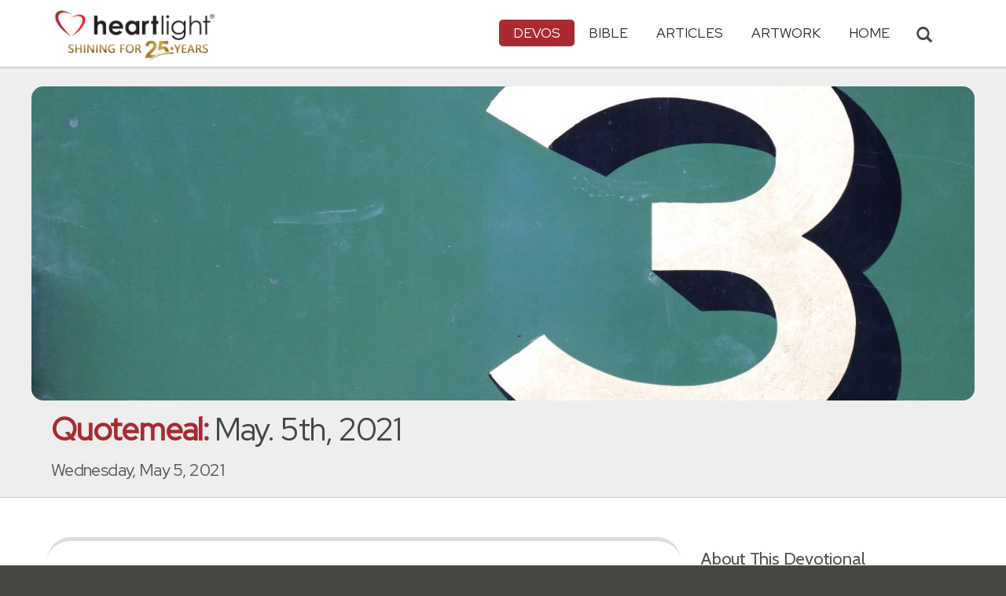

--- FILE ---
content_type: text/html; charset=UTF-8
request_url: https://www.heartlight.org/cgi-shl/quotemeal.cgi?day=20210505
body_size: 8537
content:



<!DOCTYPE html>
<html lang="en">
<head>
<!-- Google tag (gtag.js) -->
<script async src="https://www.googletagmanager.com/gtag/js?id=G-TNKT98JLTC"></script>
<script>
  window.dataLayer = window.dataLayer || [];
  function gtag(){dataLayer.push(arguments);}
  gtag('js', new Date());

  gtag('config', 'G-TNKT98JLTC');
</script>

<meta charset="utf-8">
<meta name="viewport" content="width=device-width, initial-scale=1.0">
<title>Quotemeal for Wednesday, May 5, 2021</title>
<meta name="description" content="There are three things that only God knows: the beginning of things, the cause of things and the end of things. &mdash; Quote by Welsh Proverb">
<meta property="og:title" content="Quotemeal: May. 5th, 2021" />
<meta property="og:type" content="article" />
<meta property="og:url" content="https://www.heartlight.org/cgi-shl/quotemeal.cgi?day=20210505" />
<meta property="og:image" content="https://img.heartlight.org/crop.php?w=1200&h=630&fbcb=91173&q=95&f=overlazy/creations/916.jpg" />
<meta property="og:description" content="There are three things that only God knows: the beginning of things, the cause of things and the end of things. &mdash; Quote by Welsh Proverb" />
<meta property="fb:app_id" content="118210128214749" />
<meta property="fb:admins" content="1078802566,1078052617" />
<meta name="twitter:card" content="summary_large_image">
<meta name="twitter:site" content="@Heartlightorg">
<meta name="twitter:title" content="Quotemeal: May. 5th, 2021">
<meta name="twitter:image" content="https://img.heartlight.org/crop.php?w=1200&h=630&fbcb=91173&q=95&f=overlazy/creations/916.jpg">
<meta name="twitter:description" content="There are three things that only God knows: the beginning of things, the cause of things and the end of things. &mdash; Quote by Welsh Proverb">
<link rel="alternate" type="application/rss+xml" title="Quotemeal from Heartlight&reg;" href="http://www.heartlight.org/rss/track/devos/qm/" />
<link rel="canonical" href="https://www.heartlight.org/cgi-shl/quotemeal.cgi?day=20210505" />
<!-- Bootstrap core CSS -->
<link href="/css/bootstrap.min.css?" rel="stylesheet">
<!-- Church Template CSS -->

<link href="/apple-touch-icon.png" rel="apple-touch-icon" />
<link href="/apple-touch-icon-76x76.png" rel="apple-touch-icon" sizes="76x76" />
<link href="/apple-touch-icon-120x120.png" rel="apple-touch-icon" sizes="120x120" />
<link href="/apple-touch-icon-152x152.png" rel="apple-touch-icon" sizes="152x152" />
<link href="/css/church.css?" rel="stylesheet">
<link href="/css/fancybox.css" rel="stylesheet">

<!-- HTML5 shim and Respond.js IE8 support of HTML5 elements and media queries -->
<!--[if lt IE 9]>
  <script src="/js/html5shiv.js"></script>
  <script src="/js/respond.min.js"></script>
<![endif]-->

<!-- Favicons -->
<link rel="shortcut icon" href="/favicon.ico" type="image/x-icon">
<script type="text/javascript" src="/js/adframe.js"></script>
<script type="text/javascript" src="/js/support.js?a"></script>

<!-- Custom Google Font : Montserrat and Droid Serif -->

<link href="https://fonts.googleapis.com/css?family=Montserrat:400,700" rel="stylesheet" type="text/css">
<link href='https://fonts.googleapis.com/css?family=Droid+Serif:400,700' rel='stylesheet' type='text/css'>


<link rel="preconnect" href="https://fonts.gstatic.com">
<link href="https://fonts.googleapis.com/css2?family=Cabin&family=Red+Hat+Display&display=swap" rel="stylesheet">

</head>
<body class="devos-page">

<!-- Navigation Bar Starts -->
<div class="navbar navbar-default navbar-fixed-top" role="navigation">
  <div class="container">

      <button type="button" class="navbar-toggle" data-toggle="collapse" data-target=".navbar-collapse"> <span class="sr-only">Toggle navigation</span> <span class="icon-bar"></span> <span class="icon-bar"></span> <span class="icon-bar"></span> </button>

        <i class="glyphicon glyphicon-search glyphicon-lg search-toggle navbar-search" data-target=".search-collapse" data-toggle="collapse"  title="Search Heartlight"></i>  
    <div class="navbar-header">

      <a class="navbar-brand" href="/"> <img src="/images/logo_25_years.png" title = "Heartlight - Home" alt="Heartlight" class="img-responsive"></a> </div>

    <div class="navbar-collapse collapse">
<ul class="nav navbar-nav navbar-right">

		<li class="dropdown active"> <a href="#" class="dropdown-toggle" data-toggle="dropdown">Devos<span class="caret"></span></a>
          <ul class="dropdown-menu dropdown-menu-left" role="menu">
            <li class=" more"><a href="/devotionals/">All Devotionals</a></li>          
            <li><a href="/cgi-shl/todaysverse.cgi">Today&#39;s Verse</a></li>
            <li><a href="/ghf/en/">God's Holy Fire</a></li>
            <li><a href="/wjd/">What Jesus Did!</a></li>
            <li><a href="/unstoppable/">Unstoppable!</a></li>
			<li class="active"><a href="/cgi-shl/quotemeal.cgi">Quotemeal</a></li>
            <li><a href="/cgi-shl/dailywisdom.cgi">Daily Wisdom</a></li>
            <li><a href="/cgi-shl/passionforpraise.cgi">Passion for Praise</a></li>
            <li><a href="/togetherinchrist/">Together in Christ</a></li>
			<li><a href="/spiritualwarfare/en/">Spiritual Warfare</a></li>
            <li><a href="/spurgeon/">Morning & Evening</a></li>
            <li><a href="/cgi-shl/ayearwithjesus.cgi">A Year with Jesus</a></li>
            <li><a href="/cgi-shl/praying_paul/pwp.pl">Praying with Paul</a></li>
            <li><a href="/devotionals/reading_plans/">Bible Reading Plans</a></li>
            <li><a href="/community/email.html">Subscribe by Email</a></li>
          </ul>
        </li>
        <li class="dropdown " onclick="openNav()"> <a href="/bible/" class="dropdown-toggle" data-toggle="dropdown">Bible <span class="caret"></span></a>
          <!-- <ul class="dropdown-menu dropdown-menu-left" role="menu">
            <li><a href="/devotionals/reading_plans/">Bible Reading Plans</a></li>
          </ul> -->
        </li>
        <li class="dropdown "> <a href="/articles/" class="dropdown-toggle" data-toggle="dropdown">Articles <span class="caret"></span></a>
          <ul class="dropdown-menu dropdown-menu-left" role="menu">
            <li class=" more"><a href="/articles/featured/">Featured Articles</a></li>
            <li><a href="/articles/features/">Special Features</a></li>
            <li><a href="/articles/jesushaped/">JESUShaped</a></li>
            <li><a href="/articles/justforwomen/">Just for Women</a></li>
            <li><a href="/articles/togather/">ToGather</a></li>
            <li><a href="/articles/window/">The Jesus Window</a></li>
            <li><a href="/articles/caring_touch/">The Caring Touch</a></li>
            <li><a href="/articles/together/">Together in His Grace</a></li>
            <li><a href="/articles/all/">All Categories...</a></li>
          </ul>
        </li>
        <li class="dropdown "> <a href="#" class="dropdown-toggle" data-toggle="dropdown">Artwork <span class="caret"></span></a>
          <ul class="dropdown-menu dropdown-menu-left" role="menu">
            <li class=" more"><a href="/gallery/">Heartlight Gallery</a></li>
            <li><a href="/gallery/new/">- Latest Images</a></li>
            <li><a href="/gallery/popular/">- Most Popular</a></li>
            <li><a href="/gallery/book/">- Browse by Book</a></li>
						<li class="divider"></li>
            <li class=" more"><a href="/powerpoint/">PowerPoint Backgrounds</a></li>
            <li><a href="/powerpoint/new/">- Latest Images</a></li>
            <li><a href="/powerpoint/popular/">- Most Popular</a></li>
            <li><a href="/powerpoint/book/">- Browse by Book</a></li>
          </ul>
        </li>
        <li class="dropdown "><a href="/">HOME</a>
        </li>
      </ul>
    </div>
    <!--/.nav-collapse --> 
				<div class="search-collapse collapse">
					<form action="/cgi-shl/search.cgi" method="get" name="" id="navbar-search-form" class="search-form-results-page">
					<input type="hidden" value="all" name="config" id="search-form-top-config">
					<input type="hidden" value="" name="restrict">
					<input type="hidden" value="" name="exclude">
					<input type="hidden" value="long" name="format">
					<input type="hidden" value="score" name="sort">
					<input type="hidden" value="and" name="method">
					<input type="text" placeholder="Search for.." class="form-control" value="" name="words">
					<span class="input-group-btn">
					<button class="btn btn-default" type="submit" id="searchsubmit" value="Search" name="Submit" form="navbar-search-form" title="Search Heartlight"><i class="glyphicon glyphicon-search glyphicon-lg"></i></button>
					</span>
					</form>
				</div>
  </div>
</div>
<!--// Navbar Ends--> 

<!--SUBPAGE HEAD-->
<div class="subpage-head">
  <div class="center header-image-bar"><img style="object-position:center center" class="responsive header-image" src="https://img.heartlight.org/overlazy/backgrounds/2612.jpg" title="" style=""></div>
  <div class="container">
    <h1 class=""><span class="h1-devo">Quotemeal:</span> May. 5th, 2021</h1>
    <p class="lead lead-devos noreftagger">Wednesday, May 5, 2021</p>
  </div>
</div>

<!-- // END SUBPAGE HEAD -->	
<div class="container">
  <div class="row">
    <div class="col-md-9 has-margin-bottom has-margin-top">
<div class="showsupport"></div>
<script type='text/javascript'>
	showSupport('devos','quotemeal','content-top');
</script>
              <div class="lead well">"There are three things that only God knows: the beginning of things, the cause of things and the end of things."<div class="lead-ref noreftagger">&mdash; Welsh Proverb</div></div>
           
    	<a name="listen" id="listen"></a><div class="addthis_sharing_toolbox">
        <div class="btn-ata-wrapper">
            <div class="a2a_kit a2a_kit_size_32 a2a_default_style" data-a2a-icon-color="#a92a31"  data-a2a-url="https://www.heartlight.org/cgi-shl/quotemeal.cgi?day=20210505" data-a2a-title="Quotemeal: May. 5th, 2021">
                <a class="a2a_button_facebook"></a>
                <a class="a2a_button_google_gmail"></a>
                <a class="a2a_dd"></a>
                </div>
            </div>
        <div class="btn-sub-wrapper">
        <a href="/community/subscribe.php?devo=qm">
        <button class="btn btn-default btn-sub">
        <img class="btn-sub-icon" src="https://img.heartlight.org/devotionals/subscribe.png">Get This <span class="noshowmo">Daily </span>Devo<span class="noshowmo">tional</span> by Email</button></a>
        </div>
        </div>
       
             
                
        
        
                                        
                
          
           
            
      </article>
       <!--htdig_noindex--><h4>More Quotemeal</h4><div class="col-md-6 col-sm-12 more-quotemeal-quote-wrapper"><div class="well"><a href="https://www.heartlight.org/cgi-shl/quotemeal.cgi?day=20250731"><img style="object-position: center" class="more-quotemeal-img" src="https://img.heartlight.org/overlazy/backgrounds/646.jpg"></a><div class="quote-text"><div class="quote center balance-text">"We may never see the end results, but that is the difference between the master builder and the worker.  We are workers, not master builders, ministers, not..."</div><div class="author qm-ref noreftagger">&mdash; <a href="https://www.heartlight.org/cgi-shl/quotemeal.cgi?day=20250731">Archbishop Oscar Romero of El Salvador</a> &mdash;</div></div></div></div><div class="col-md-6 col-sm-12 more-quotemeal-quote-wrapper"><div class="well"><a href="https://www.heartlight.org/cgi-shl/quotemeal.cgi?day=20240207"><img style="object-position: center" class="more-quotemeal-img" src="https://img.heartlight.org/overlazy/backgrounds/1199.jpg"></a><div class="quote-text"><div class="quote center balance-text">"Thus all below is strength, and all above is grace."</div><div class="author qm-ref noreftagger">&mdash; <a href="https://www.heartlight.org/cgi-shl/quotemeal.cgi?day=20240207">John Dryden</a> &mdash;</div></div></div></div><div class="col-md-6 col-sm-12 more-quotemeal-quote-wrapper"><div class="well"><a href="https://www.heartlight.org/cgi-shl/quotemeal.cgi?day=20230618"><img style="object-position: center" class="more-quotemeal-img" src="https://img.heartlight.org/overlazy/backgrounds/1811.jpg"></a><div class="quote-text"><div class="quote center balance-text">"The desire for unity has haunted me all my life through; I have never been able to substitute any desire for that, or to accept any of the different schemes for..."</div><div class="author qm-ref noreftagger">&mdash; <a href="https://www.heartlight.org/cgi-shl/quotemeal.cgi?day=20230618">F. D. Maurice</a> &mdash;</div></div></div></div><div class="col-md-6 col-sm-12 more-quotemeal-quote-wrapper"><div class="well"><a href="https://www.heartlight.org/cgi-shl/quotemeal.cgi?day=20221219"><img style="object-position: center" class="more-quotemeal-img" src="https://img.heartlight.org/overlazy/backgrounds/1941.jpg"></a><div class="quote-text"><div class="quote center balance-text">"The person rowing the boat seldom has time to rock it."</div><div class="author qm-ref noreftagger">&mdash; <a href="https://www.heartlight.org/cgi-shl/quotemeal.cgi?day=20221219">Bill Copeland</a> &mdash;</div></div></div></div><div class="clearfix"></div><!--/htdig_noindex-->    
    
    <section class="post-comment-form">
                <a name="comments"></a>
        <script id="dsq-count-scr" src="//heartlightorg.disqus.com/count.js" async></script>
        <script type='text/javascript'>
            // then the solution to reload disqus comment count safely
            if(typeof DISQUSWIDGETS != "undefined") {                                                                                                                    
                DISQUSWIDGETS.getCount({ reset: true });
            }
        </script>
        <h4 class="collapsed" title="Show/Hide Comments" style="cursor: pointer" data-toggle="collapse" data-target="#disqus_thread" ><span class="disqus-comment-count" data-disqus-url="https://www.heartlight.org/cgi-shl/quotemeal.cgi?day=20210505">Comments</span><button class="btn btn-default" style="color:#a92931;background:#f9f9f9;float:right;margin-top:-3px">&#65291;</button></h4><div style="margin-left: 15px;display:inline-block" ><p>Have thoughts on this devotional? <a style="cursor: pointer" data-toggle="collapse" data-target="#disqus_thread">Leave a comment</a></p></div>        
		                    <div class="collapse" id="disqus_thread"></div>
                    <script>

                        var disqus_config = function () {
                            this.page.url = 'https://www.heartlight.org/cgi-shl/quotemeal.cgi?day=20210505';
                            this.page.identifier = 'https://www.heartlight.org/cgi-shl/quotemeal.cgi?day=20210505';
                                                    };
                        (function() { 
                        var d = document, s = d.createElement('script');
                        s.src = 'https://heartlightorg.disqus.com/embed.js';
                        s.setAttribute('data-timestamp', +new Date());
                        (d.head || d.body).appendChild(s);
                        })();
                    </script>
                    <noscript>Please enable JavaScript to view the <a href="https://disqus.com/?ref_noscript" rel="nofollow">comments powered by Disqus.</a></noscript>

        
        
        
    </section>
    
    
        
     	   

    
    
    <h4>Illustration</h4><img src="https://img.heartlight.org/overlazy/creations/916.jpg" class="img-responsive has-margin-xs-top" title="Illustration of Welsh Proverb &mdash; &quot;There are three things that only God knows: the beginning of things, the cause of things and the end of things.&quot;" alt="Illustration of Welsh Proverb &mdash; &quot;There are three things that only God knows: the beginning of things, the cause of things and the end of things.&quot;" style="border-radius: 15px;">    <div class="showsupport"></div>
        <script type='text/javascript'>
          showSupport('devos','quotemeal','content-bottom');
        </script>
    <!--htdig_noindex-->
    <h4>Other Devotionals from Heartlight<span class="noshowmo"> for Wednesday, May 5, 2021</span></h4>
    <div class="col-md-6 col-sm-12 cross-promo-wrapper"><div class="well"><div class="cross-promo-title"><a href="http://www.heartlight.org/cgi-shl/praying_paul/pwp.pl">Praying with Paul</a></div><div class="cross-promo-summary balance-text">Features the apostle Paul's writings turned into daily, powerful prayers.</div><a href="https://www.heartlight.org/cgi-shl/praying_paul/pwp.pl?023"><img style="object-position: center" class="cross-promo-img" src="https://img.heartlight.org/overlazy/backgrounds/717.jpg"></a><div class="noreftagger ref"><a class="balance-text" href="https://www.heartlight.org/cgi-shl/praying_paul/pwp.pl?023">'The Righteous Reign of Grace' (Ro. 5:18-24)</a></div><div class="cross-promo-text"><div class="teaser center balance-text">"Dear Father, bestower of eternal life, How amazing that, even though one man's disobedience leads to condemnation, the obedience of Jesus acquits us,..."</div><div class="center"><a href="https://www.heartlight.org/cgi-shl/praying_paul/pwp.pl?023"><button class="btn btn-default btn-md">Read Prayer</button></a></div></div></div></div><div class="col-md-6 col-sm-12 cross-promo-wrapper"><div class="well"><div class="cross-promo-title"><a href="http://www.heartlight.org/cgi-shl/dailywisdom.cgi">Daily Wisdom</a></div><div class="cross-promo-summary balance-text">A daily devotional featuring wise counsel found in Scripture.</div><a href="https://www.heartlight.org/cgi-shl/dailywisdom.cgi?day=20260123&ver=niv"><img style="object-position: center" class="cross-promo-img" src="https://img.heartlight.org/overlazy/backgrounds/1096.jpg"></a><div class="noreftagger ref"><a class="balance-text" href="https://www.heartlight.org/cgi-shl/dailywisdom.cgi?day=20260123&ver=niv">Proverbs 16:31</a></div><div class="cross-promo-text"><div class="teaser center balance-text">"Gray hair is a crown of splendor; it is attained by a righteous life."</div><div class="center"><a href="https://www.heartlight.org/devotionals/dailywisdom/archive.html"><button class="btn btn-default btn-md">More Wisdom</button></a></div></div></div></div><div class="col-md-6 col-sm-12 cross-promo-wrapper"><div class="well"><div class="cross-promo-title"><a href="http://www.heartlight.org/spiritualwarfare/">Spiritual Warfare</a></div><div class="cross-promo-summary balance-text">A daily devotional about God's power for our battles.</div><a href="https://www.heartlight.org/spiritualwarfare/en/0123/"><img style="object-position: center" class="cross-promo-img" src="https://img.heartlight.org/overlazy/backgrounds/386.jpg"></a><div class="noreftagger ref"><a class="balance-text" href="https://www.heartlight.org/spiritualwarfare/en/0123/">'Resist Satan By Wearing God’s Armor' (Ep. 6:13)</a></div><div class="cross-promo-text"><div class="teaser center balance-text">"Therefore, put on every piece of God’s armor so you will be able to resist the enemy in the time of evil. Then after the battle you will still be..."</div><div class="center"><a href="https://www.heartlight.org/spiritualwarfare/en/0123/"><button class="btn btn-default btn-md">Read Devo</button></a></div></div></div></div><div class="col-md-6 col-sm-12 cross-promo-wrapper"><div class="well"><div class="cross-promo-title"><a href="http://www.heartlight.org/cgi-shl/ayearwithjesus.cgi">A Year with Jesus</a></div><div class="cross-promo-summary balance-text">A devotional to help reclaim Jesus as the daily <span class="small-caps">Lord</span> of our lives.</div><a href="https://www.heartlight.org/cgi-shl/ayearwithjesus.cgi?date=20260123"><img style="object-position: center" class="cross-promo-img" src="https://img.heartlight.org/overlazy/backgrounds/948.jpg"></a><div class="noreftagger ref"><a class="balance-text" href="https://www.heartlight.org/cgi-shl/ayearwithjesus.cgi?date=20260123">'Beyond the Sacred Page'</a></div><div class="cross-promo-text"><div class="teaser center balance-text">"Dear Beloved,The Bible is a precious treasure. Don't neglect it. Use it and ask the Holy Spirit to speak to you through it. Remember! It is a tool....."</div><div class="center"><a href="https://www.heartlight.org/cgi-shl/ayearwithjesus.cgi?date=20260123"><button class="btn btn-default btn-md">Read Devo</button></a></div></div></div></div><div class="clearfix"></div>    
    <!--/htdig_noindex-->
        </div>
    <!--// col md 9--> 
    
    <!--Blog Sidebar-->
    <div class="col-md-3 has-margin-top">
        <div class="showsupport"></div>
        <script type='text/javascript'>
          showSupport('devos','quotemeal','sidebar-top');
        </script>
      <div>
                <h4>About This Devotional</h4>        
		        <p>Quotemeal is a daily dose of Christian quotes to inspire and encourage.</p>
        <p></p>
        <p></p>
      </div>
      <div class="vertical-links has-margin-xs-bottom">
                <h4>More Quotemeal</h4>        
		
      			      <a href="https://www.heartlight.org/cgi-shl/quotemeal.cgi?day=20210504"><button type="button" class="btn btn-default half-width">&larr; Prev<span class="truncate-text-sidebar">ious</span> Day</button></a>
		




			      <a href="https://www.heartlight.org/cgi-shl/quotemeal.cgi?day=20210506"><button type="button" class="btn btn-default half-width">Next Day &rarr;</button></a>
			            <a href="http://www.heartlight.org/devotionals/quotemeal/archive.html"><button type="button" class="btn btn-default full-width has-margin-xs-top">View Entire Archive</button></a>
			
			        <form class="search-form-results-page sidebar-search-form has-margin-top" name="" method="get" action="/cgi-shl/search.cgi">
        <input type="hidden" name="restrict" value="">
        <input type="hidden" name="exclude" value="">
        <input type="hidden" name="format" value="long">
        <input type="hidden" name="sort" value="score">
        <input type="hidden" name="method" value="and">
        <select class="search-form-select-section" name="config">
        <option value="quotemeal" class="option-quotemeal">Search Quotemeal</option>
        <option value="devos" class="option-devos">Search All Devotionals</option>
        <option value="all" class="option-all">Search All of Heartlight</option>
        </select>
        <input class="search-form-results-page-input" type="text" value="" placeholder="Search for.." name="words">
        <input class="searchsubmit btn btn-default" type="submit" name="Submit" value="Search">
        </form>
			      </div>
      
    </div>
  </div>
</div>


<!--htdig_noindex-->
<!-- SUBSCRIBE -->
<div class="highlight-bg">
  <div class="container">
    <div class="row">
      <form action="/devotionals/subscribe.php" method="post" class="form subscribe-form" role="form" id="subscribeForm" enctype="application/x-www-form-urlencoded">
        <div class="form-group col-md-3 hidden-sm">
          <h5 class="susbcribe-head">Get Quotemeal by Email<span>Join 1/2 Million Daily Readers!</span></h5>
        </div>
        <div class="form-group col-sm-8 col-md-4">
          <label class="sr-only">Email address</label>
          <input name="listname" type="hidden" id="listname" value="quotemeal" />
          <input type="email" class="form-control input-lg"  value="your@email.com" onFocus="this.value='';" onBlur="if (this.value=='') {this.value='your@email.com';}" name="email" id="address" data-validate="validate(required, email)" required>
          <span class="help-block" id="result"></span> </div>
        <div class="form-group col-sm-4 col-md-3">
          <button type="submit" class="btn btn-lg btn-primary btn-block" value="submit">Subscribe Now →</button><div class="sm has-margin-xs-top center">By subscribing you agree to our <a href="/support/privacy.html">Privacy Policy</a>.</div>
        </div>
      </form>
    </div>
  </div>
</div>
<!-- END SUBSCRIBE --> 
<!--/htdig_noindex-->
<!--htdig_noindex-->
<!-- FOOTER -->
<footer>
  <div class="container">
    <div class="row">
    
    
      <div class="col-sm-6 col-md-6">
        <h5><a href="/contributors/">ABOUT HEARTLIGHT<sup> &reg;</sup></a></h5>
        <p>Heartlight Provides Positive Resources for Daily Christian Living.</p>
        <p>Heartlight.org is maintained by <a class="footer-ip-link" href="https://infinitepublishing.com" target="_blank">Infinite Publishing</a>.</p>    
        <h5><a href="/support/">SUPPORT</a></h5>
        <p>Heartlight is supported by loving Christians from around the world.</p><a class="button btn btn-success" href="/support/"><span class="support-heart-button">&#10084;</span> Donate</a>
      </div>   
            
            
      <div class="col-sm-3 col-md-1"></div>        
    
      <div class="col-sm-3 col-md-2">
        <h5>CONNECT</h5>
            <div class="has-margin-med-top has-margin-bottom"><a href="/community/email.html" class="center btn btn-default btn-footer balance-text">Subscribe to Heartlight</a></div>
            <p>Stay in touch:</p>
        <div class="social-icons"><a href="https://www.facebook.com/heartlight.org"><img src="/images/fb-icon.png" title="Heartlight on Facebook" alt="Heartlight on Facebook"></a><!-- <a href="https://twitter.com/heartlightorg"><img src="/images/tw-icon.png" title="Heartlight on Twitter" alt="Heartlight on Twitter"></a>--> <a href="/comments/"><img src="/images/em-icon.png" title="Contact Us" alt="Contact Us"></a> <a href="http://get.theapp.co/b424/" rel="nofollow"><img src="/images/mo-icon.png" title="Get the Heartlight App" alt="Get the Heartlight App"></a></div>
 
      </div>

            
      <div class="col-sm-3 col-md-1"></div>                
            
      <div class="col-sm-3 col-md-2">
        <h5>SECTIONS</h5>
        <ul class="footer-links">
          <li><a href="/devotionals/">Devotionals</a></li>
          <li><a href="/bible/">Bible</a></li>
          <li><a href="/articles/">Articles</a></li>
          <li><a href="/gallery/">Artwork</a></li>
          <li><a href="/">Home</a></li>
        </ul>
      </div>             
            
            
    </div>
  </div>
<div class="copyright">
    <div class="container">
      <p class="text-center copyright-text balance-text">Copyright &copy; 1996 - 2026 All rights reserved. &nbsp;HEARTLIGHT is a registered service mark of Heartlight, Inc. | <a href="/support/privacy.html">Privacy Policy</a></p>
      <p class="center copyright-text-fine-print balance-text">Except where noted, scripture quotations are taken from the <a href="https://www.bibleleague.org/bible-translation/" rel="nofollow">Easy-to-Read Version</a> &copy; 2014 by Bible League International. &nbsp;Used by permission.</p>
      <p class="center copyright-text-fine-print balance-text"><u>Disclaimer</u>: Content provided by Heartlight, Inc. is for informational and inspirational purposes only and should not be considered a substitute for church, pastoral guidance, or professional counseling. Readers are solely responsible for their use of this material.</p>
    </div>
  </div>
</footer>
<!-- END FOOTER --> 

<!-- Bootstrap core JavaScript
================================================== --> 
<!-- Placed at the end of the document so the pages load faster --> 
<script src="/js/jquery.js"></script> 
<script src="/js/bootstrap.min.js"></script> 
<script src="/js/ketchup.all.js"></script> 
<script src="/js/script.js"></script>

<script>

	var refTagger = {
		settings: {
			bibleReader: "biblia",
			bibleVersion: "NIV",
			convertHyperlinks: false,
			linksOpenNewWindow: false,
            noSearchClassNames: ["noreftagger"],
				
			roundCorners: true,
			socialSharing: ["facebook","twitter","faithlife"],
			tagChapters: true,
			customStyle : {
				heading: {
					backgroundColor : "#a92a31",
					color : "#ffffff"
				},
				body   : {
					color : "#000000",
					moreLink : {
						color: "#810303"
					}
				}
			}
		}
	};
    
    (function(d, t) {
      var n=d.querySelector('[nonce]');
      refTagger.settings.nonce = n && (n.nonce||n.getAttribute('nonce'));
      var g = d.createElement(t), s = d.getElementsByTagName(t)[0];
      g.src = 'https://api.reftagger.com/v2/RefTagger.js';
      g.nonce = refTagger.settings.nonce;
      s.parentNode.insertBefore(g, s);
    }(document, 'script'));
    
 document.addEventListener('DOMContentLoaded', function() {
    setTimeout(function() {

        // Global Listener to "Un-arm" Links
        document.addEventListener('click', function(event) {
            if (!event.target.closest('a.rtBibleRef, .rtTooltip')) {
                document.querySelectorAll('a.rtBibleRef.rt-link-armed').forEach(function(armedLink) {
                    armedLink.classList.remove('rt-link-armed');
                });
            }
        });

        // --- Link Processing Loop with NEW "Bait-and-Switch" Logic ---
        const allTaggedLinks = document.querySelectorAll('a.rtBibleRef');
        
        allTaggedLinks.forEach(function(link) {
            
            // Part 1: Fix the URL (for all links)
            const referenceText = link.getAttribute('data-reference');
            if (referenceText) {
                const referenceTextNoSpaces = referenceText.replace(/ /g, '');
                const newUrl = 'https://www.heartlight.org/bible/' + encodeURI(referenceTextNoSpaces);
                link.href = newUrl;
            }
        
            // Part 3: Mobile Two-Tap Logic (for all links)
            link.style.cursor = 'pointer';
            link.addEventListener('touchend', function(event) {
                if (this.classList.contains('rt-link-armed')) {
                    event.preventDefault();
                    window.location.href = this.href;
                    return;
                }
                event.stopPropagation();
                document.querySelectorAll('a.rtBibleRef.rt-link-armed').forEach(function(armedLink) {
                    armedLink.classList.remove('rt-link-armed');
                });
                this.classList.add('rt-link-armed');
            });
        });
        
    }, 500);
});
    
</script>
<script src="https://www.heartlight.org/js/biblebrowser.js?q="></script><script>
                    $(function(){
                        if ($('#offCanvasNav').length) {
                            $('#offCanvasNav').hide();
                        }
                        if (typeof renderAccordion === 'function') {
                            renderAccordion();
                        }
                    });
</script>
<script src="/js/balancetext.min.js"></script>
<script>
  function safelyBalanceText() {
    if (typeof jQuery !== 'undefined' && typeof jQuery.fn.balanceText === 'function') {
      console.log('Balancing text after layout');
      jQuery('.balance-text').balanceText();
    }
  }

  if ('requestAnimationFrame' in window) {
    requestAnimationFrame(() => {
      requestAnimationFrame(() => {
        // Wait two frames (post-paint), then run
        safelyBalanceText();
      });
    });
  } else {
    // Fallback if RAF isn't supported
    setTimeout(safelyBalanceText, 100);
  }
</script>
<script async src="https://static.addtoany.com/menu/page.js"></script>
<!--/htdig_noindex-->
<div id="offCanvasNav" class="offcanvas-nav" style="display: none;">
    <div onclick="closeNav()" class="offCanvasHeader">
      <img src="https://www.heartlight.org/apple-touch-icon.png" alt="Heartlight Bible" title="Heartlight Bible"><strong>Bible: Browse OT/NT Books</strong>
      <button class="close pull-right" style="font-size:28px;" onclick="closeNav()">&times;</button>
    </div>
    <div id="bibleAccordion"></div>
</div>
</body>
</html>


--- FILE ---
content_type: text/javascript
request_url: https://www.heartlight.org/js/script.js
body_size: 1725
content:
/*
---------------------------------------------------------------
  CUSTOM SCRIPT FOR CHURCH TEMPLATE
  Author	: SURJITH S M
  URI		: http://theemforest.net/user/surjithctly
  Updated	: 26 May 2015
---------------------------------------------------------------
*/
$(document).ready(function() {

 
/* --------------------
  EVENT CAROUSEL 
----------------------- */

if(jQuery().owlCarousel) {
$('.owl-carousel').owlCarousel({
    loop:true,
    margin:10,
    nav:true,
	navText: [
      "<span class='nav-arrow left'></i>",
      "<span class='nav-arrow right'></i>"
      ],
    responsive:{
        0:{
            items:1
        },
		550:{
            items:2
        },
        768:{
            items:3
        },
        992:{
            items:4
        }
    }
})

$('.owl-carousel2').owlCarousel({
    loop:true,
    margin:10,
    nav:true,
	navText: false,
    responsive:{
        0:{
            items:1
        }
    }
})
}

 
/* --------------------
   IMAGE GALLERY 
----------------------- */
 
if(jQuery().fancybox) {
 $('.fancybox').fancybox();			
}	
		
 
/* --------------------
   SHRINK HEADER 
----------------------- */
 
$(function(){
 var shrinkHeader = 300;
  $(window).scroll(function() {
    var scroll = getCurrentScroll();
      if ( scroll >= shrinkHeader ) {
           $('.navbar').addClass('shrink');
        }
        else {
            $('.navbar').removeClass('shrink');
        }
  });
function getCurrentScroll() {
    return window.pageYOffset || document.documentElement.scrollTop;
    }
});

 
/* --------------------
   SUBSCRIBE FORM 
----------------------- */
   
 
$('#subscribeForm').ketchup().submit(function() {
	if ($(this).ketchup('isValid')) {
		var action = $(this).attr('action');
		var listnamepost =  $(".community-checkbox:checkbox:checked").map(function(){
      return $(this).val();
    }).get(); // <----
		$.ajax({
			url: action,
			type: 'POST',
			data: {
				email: $('#address').val(),
				listname: $('#listname').val(),
				listnames: listnamepost
			},
			success: function(data){
				$('#result').html(data);
			},
			error: function() {
				$('#result').html('Sorry, an error occurred.');
			}
		});
	}
	return false;
});
	
/* --------------------
   SUBSCRIBE FORM 
----------------------- */
   
 
$('#commentForm').ketchup().submit(function() {
	if ($(this).ketchup('isValid')) {
		var action = $(this).attr('action');
		$.ajax({
			url: action,
			type: 'POST',
			data: {
				name: $('#name').val(),
				email: $('#address').val(),
				comments: $('textarea#comments').val()
			},
			success: function(data){
				$('#result').html(data);
			},
			error: function() {
				$('#result').html('Sorry, your message could not be sent.');
			}
		});
	}
	return false;
});	
	
$('#404Form').ketchup().submit(function() {
	if ($(this).ketchup('isValid')) {
		var action = $(this).attr('action');
		$.ajax({
			url: action,
			type: 'POST',
			data: {
				'404url': $('#404url').val(),
				'404referrer': $('#404referrer').val(),
				comments: $('textarea#comments').val()
			},
			success: function(data){
				$('#result').html(data);
			},
			error: function() {
				$('#result').html('Sorry, your message could not be sent.');
			}
		});
	}
	return false;
});		
	
$( ".community-label" ).change(function() {
  // alert( "Handler for .change() called." );
  $( this ).children('.panel-default').toggleClass( "panel-success" );
});
                                
$('.community-checkbox').each(function() {
  // $( this ).addClass( "foo" );
        if($(this).is(":checked")) {
                $(this).parents('div.panel-default').toggleClass("panel-success");
        }
});		
	

$('[data-toggle="tooltip"]').tooltip({html:true});


$(".search-result-title").each(function () {
	this.innerHTML = this.innerHTML.replace(/&amp;mdash; Heartlight®/g, "");
	this.innerHTML = this.innerHTML.replace(/Heartlight® Magazine:/i, "");
	this.innerHTML = this.innerHTML.replace(/Heartlight\(R\) Magazine:/i, "");
	this.innerHTML = this.innerHTML.replace(/Heartlight\(sm\)/i, "");
	this.innerHTML = this.innerHTML.replace(/ Gallery<\/a>$/i, " (Gallery Image)");
	this.innerHTML = this.innerHTML.replace(/: Heartlight®/i, "");
	this.innerHTML = this.innerHTML.replace(/&amp;mdash;/g, "—");
	this.innerHTML = this.innerHTML.replace(/\(sm\)/g, "&reg;");
	this.innerHTML = this.innerHTML.replace(/HEARTLIGHT® Magazine/g, "");
	this.innerHTML = this.innerHTML.replace(/�/i, "");
});

$(".search-result-description").each(function () {
	this.innerHTML = this.innerHTML.replace(/�/i, "");
	// this.innerHTML = this.innerHTML.replace(/\D/g,'');
	this.innerHTML = this.innerHTML.replace(/\[ More Morning &amp; Evening \]/, "");
	this.innerHTML = this.innerHTML.replace(/\[ Read More \]/, "");
});


var getUrlParameter = function getUrlParameter(sParam) {
    var sPageURL = decodeURIComponent(window.location.search.substring(1));
		var ampersand = sPageURL.search('&');
		if(ampersand > 0) {
		var sURLVariables = sPageURL.split('&');
		} else {
		var sURLVariables = sPageURL.split(';');
		}
		var sParameterName;
    var i;

    for (i = 0; i < sURLVariables.length; i++) {
        sParameterName = sURLVariables[i].split('=');

        if (sParameterName[0] === sParam) {
            return sParameterName[1] === undefined ? true : sParameterName[1];
        }
    }
};

if(getUrlParameter('config')) {
	$('#search-form-top-config').val(getUrlParameter('config'));
	$('.current-config-selection').val(getUrlParameter('config'));
	$('.current-config-selection').text($('.top-form .option-' + getUrlParameter('config')).text());


}

}); /*End Document Ready*/
 